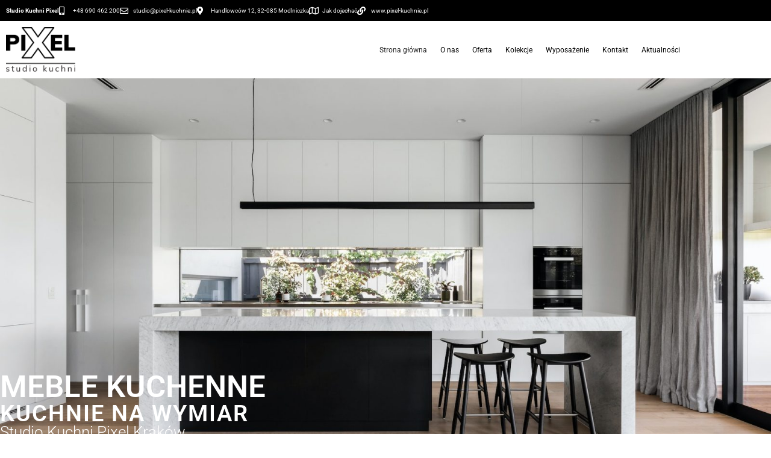

--- FILE ---
content_type: text/html; charset=UTF-8
request_url: https://kuchnie-pixel.pl/
body_size: 15981
content:
<!doctype html><html lang="pl-PL"><head><script data-no-optimize="1">var litespeed_docref=sessionStorage.getItem("litespeed_docref");litespeed_docref&&(Object.defineProperty(document,"referrer",{get:function(){return litespeed_docref}}),sessionStorage.removeItem("litespeed_docref"));</script> <meta charset="UTF-8"><meta name="viewport" content="width=device-width, initial-scale=1"><link rel="profile" href="https://gmpg.org/xfn/11"><title>Kuchnie Pixel - meble kuchenne na wymiar Kraków, kuchnie na zamówienie, meble do kuchni, projektowanie kuchni. Producent kuchni na wymiar, salon kuchni mebli kuchennych. Luksusowe, ekskluzywne, premium kuchnie w Krakowie.</title><meta name='robots' content='max-image-preview:large' /><link rel="alternate" type="application/rss+xml" title="Kuchnie Pixel Kraków &raquo; Kanał z wpisami" href="https://kuchnie-pixel.pl/feed/" /><link rel="alternate" type="application/rss+xml" title="Kuchnie Pixel Kraków &raquo; Kanał z komentarzami" href="https://kuchnie-pixel.pl/comments/feed/" /><link rel="alternate" title="oEmbed (JSON)" type="application/json+oembed" href="https://kuchnie-pixel.pl/wp-json/oembed/1.0/embed?url=https%3A%2F%2Fkuchnie-pixel.pl%2F" /><link rel="alternate" title="oEmbed (XML)" type="text/xml+oembed" href="https://kuchnie-pixel.pl/wp-json/oembed/1.0/embed?url=https%3A%2F%2Fkuchnie-pixel.pl%2F&#038;format=xml" /><link data-optimized="2" rel="stylesheet" href="https://kuchnie-pixel.pl/wp-content/litespeed/css/09def0f869d9f24ed89c7f2f81b4251e.css?ver=0235c" /> <script type="litespeed/javascript" data-src="https://kuchnie-pixel.pl/wp-includes/js/jquery/jquery.min.js?ver=3.7.1" id="jquery-core-js"></script> <link rel="https://api.w.org/" href="https://kuchnie-pixel.pl/wp-json/" /><link rel="alternate" title="JSON" type="application/json" href="https://kuchnie-pixel.pl/wp-json/wp/v2/pages/8" /><link rel="EditURI" type="application/rsd+xml" title="RSD" href="https://kuchnie-pixel.pl/xmlrpc.php?rsd" /><link rel="canonical" href="https://kuchnie-pixel.pl/" /><link rel='shortlink' href='https://kuchnie-pixel.pl/' /> <script type="litespeed/javascript">(function(w,d,s,l,i){w[l]=w[l]||[];w[l].push({'gtm.start':new Date().getTime(),event:'gtm.js'});var f=d.getElementsByTagName(s)[0],j=d.createElement(s),dl=l!='dataLayer'?'&l='+l:'';j.async=!0;j.src='https://www.googletagmanager.com/gtm.js?id='+i+dl;f.parentNode.insertBefore(j,f)})(window,document,'script','dataLayer','GTM-KTJDRH6')</script>  <script type="application/ld+json">{
  "@context": "https://schema.org",
  "@type": "LocalBusiness",
  "name": "Studio Kuchni Pixel - meble kuchenne na wymiar, kuchnie na zamówienie, meble do kuchni Kraków, projektowanie kuchni",
  "image": "https://streetviewpixels-pa.googleapis.com/v1/thumbnail?panoid=2pxOWWV50DRDDtXpCUFJuw&cb_client=search.gws-prod.gps&w=211&h=120&yaw=228.07326&pitch=0&thumbfov=100",
  "@id": "https://www.pixel-kuchnie.pl/",
  "url": "https://www.pixel-kuchnie.pl/",
  "telephone": "+48 690 462 200",
  "hasMap": "https://www.google.com/maps/place/?q=place_id:ChIJnYcuihNZFkcRakDGryoXD2w",
  "aggregateRating": {
    "@type": "AggregateRating",
    "ratingValue": "4.9",
    "ratingCount": "23",
    "bestRating": "5"
  },
  "address": {
    "@type": "PostalAddress",
    "streetAddress": "Handlowców 12, 32-085 Modlniczka, Polska"
  },
  "makesOffer": [
    {
      "@type": "Offer",
      "name": "Sklep meblowy"
    },
    {
      "@type": "Offer",
      "name": "Stolarz meblowy"
    },
    {
      "@type": "Offer",
      "name": "Producent mebli"
    },
    {
      "@type": "Offer",
      "name": "Projektant wnętrz"
    },
    {
      "@type": "Offer",
      "name": "Sklep z meblami kuchennymi"
    }
  ],
  "sameAs": [
    "https://www.pixel-kuchnie.pl/"
  ],
  "geo": {
    "@type": "GeoCoordinates",
    "latitude": 50.105509999999995,
    "longitude": 19.841549999999998
  }
}</script> <meta name="msvalidate.01" content="4E0F4AE39F785D41BFAE9107D7E04F74" /><link rel="icon" href="https://kuchnie-pixel.pl/wp-content/uploads/2022/10/Pixel-Kuchnie-Krakow-logo-150x150.png" sizes="32x32" /><link rel="icon" href="https://kuchnie-pixel.pl/wp-content/uploads/2022/10/Pixel-Kuchnie-Krakow-logo.png" sizes="192x192" /><link rel="apple-touch-icon" href="https://kuchnie-pixel.pl/wp-content/uploads/2022/10/Pixel-Kuchnie-Krakow-logo.png" /><meta name="msapplication-TileImage" content="https://kuchnie-pixel.pl/wp-content/uploads/2022/10/Pixel-Kuchnie-Krakow-logo.png" /></head><body class="home wp-singular page-template page-template-elementor_header_footer page page-id-8 wp-custom-logo wp-embed-responsive wp-theme-hello-elementor wp-child-theme-kuchnie-pixel hello-elementor-default elementor-default elementor-template-full-width elementor-kit-11 elementor-page elementor-page-8"><a class="skip-link screen-reader-text" href="#content">Przejdź do treści</a><header data-elementor-type="header" data-elementor-id="33" class="elementor elementor-33 elementor-location-header" data-elementor-post-type="elementor_library"><section class="elementor-section elementor-top-section elementor-element elementor-element-b4cea4b elementor-section-boxed elementor-section-height-default elementor-section-height-default" data-id="b4cea4b" data-element_type="section" data-settings="{&quot;background_background&quot;:&quot;classic&quot;}"><div class="elementor-container elementor-column-gap-default"><div class="elementor-column elementor-col-100 elementor-top-column elementor-element elementor-element-c00eedc" data-id="c00eedc" data-element_type="column"><div class="elementor-widget-wrap elementor-element-populated"><div class="elementor-element elementor-element-2e26eba elementor-icon-list--layout-inline elementor-tablet-align-center elementor-mobile-align-center elementor-align-start elementor-list-item-link-full_width elementor-widget elementor-widget-icon-list" data-id="2e26eba" data-element_type="widget" data-widget_type="icon-list.default"><div class="elementor-widget-container"><ul class="elementor-icon-list-items elementor-inline-items"><li class="elementor-icon-list-item elementor-inline-item">
<a href="tel:+48690462200"><span class="elementor-icon-list-text"><strong>Studio Kuchni Pixel</strong></span>
</a></li><li class="elementor-icon-list-item elementor-inline-item">
<a href="tel:+48690462200"><span class="elementor-icon-list-text"></span>
</a></li><li class="elementor-icon-list-item elementor-inline-item">
<a href="tel:+48690462200"><span class="elementor-icon-list-icon">
<i aria-hidden="true" class="fas fa-mobile-alt"></i>						</span>
<span class="elementor-icon-list-text">+48 690 462 200</span>
</a></li><li class="elementor-icon-list-item elementor-inline-item">
<a href="mailto:studio@pixel-kuchnie.pl"><span class="elementor-icon-list-icon">
<i aria-hidden="true" class="far fa-envelope"></i>						</span>
<span class="elementor-icon-list-text">studio@pixel-kuchnie.pl</span>
</a></li><li class="elementor-icon-list-item elementor-inline-item">
<span class="elementor-icon-list-icon">
<i aria-hidden="true" class="fas fa-map-marker-alt"></i>						</span>
<span class="elementor-icon-list-text">Handlowców 12, 32-085 Modlniczka</span></li><li class="elementor-icon-list-item elementor-inline-item">
<a href="https://www.google.com/maps/dir//Studio+Kuchni+Pixel+-+meble+kuchenne+na+wymiar,+kuchnie+na+zam%C3%B3wienie,+meble+do+kuchni+Krak%C3%B3w,+projektowanie+kuchni,+Handlowc%C3%B3w+12,+32-085+Modlniczka/@50.10551,19.84155,17z/data=!4m9!4m8!1m0!1m5!1m1!1s0x471659138a2e879d:0x6c0f172aafc6406a!2m2!1d19.84155!2d50.10551!3e0?entry=ttu&#038;g_ep=EgoyMDI1MDMyNC4wIKXMDSoJLDEwMjExNjM5SAFQAw%3D%3D" target="_blank" rel="nofollow"><span class="elementor-icon-list-icon">
<i aria-hidden="true" class="far fa-map"></i>						</span>
<span class="elementor-icon-list-text">Jak dojechać</span>
</a></li><li class="elementor-icon-list-item elementor-inline-item">
<span class="elementor-icon-list-icon">
<i aria-hidden="true" class="fas fa-link"></i>						</span>
<span class="elementor-icon-list-text">www.pixel-kuchnie.pl</span></li></ul></div></div></div></div></div></section><header class="elementor-section elementor-top-section elementor-element elementor-element-64f0abe elementor-section-full_width elementor-section-height-default elementor-section-height-default" data-id="64f0abe" data-element_type="section"><div class="elementor-container elementor-column-gap-no"><div class="elementor-column elementor-col-100 elementor-top-column elementor-element elementor-element-6fa9539" data-id="6fa9539" data-element_type="column"><div class="elementor-widget-wrap elementor-element-populated"><section class="elementor-section elementor-inner-section elementor-element elementor-element-c3d6dcb elementor-section-content-middle elementor-section-boxed elementor-section-height-default elementor-section-height-default" data-id="c3d6dcb" data-element_type="section"><div class="elementor-container elementor-column-gap-default"><div class="elementor-column elementor-col-50 elementor-inner-column elementor-element elementor-element-b54c60f" data-id="b54c60f" data-element_type="column"><div class="elementor-widget-wrap elementor-element-populated"><div class="elementor-element elementor-element-05e4b19 elementor-widget elementor-widget-theme-site-logo elementor-widget-image" data-id="05e4b19" data-element_type="widget" data-widget_type="theme-site-logo.default"><div class="elementor-widget-container">
<a href="https://kuchnie-pixel.pl">
<img data-lazyloaded="1" src="[data-uri]" fetchpriority="high" width="500" height="325" data-src="https://kuchnie-pixel.pl/wp-content/uploads/2022/10/Pixel-Kuchnie-Krakow-logo.png" class="attachment-full size-full wp-image-291" alt="Kuchnie Pixel - logo" data-srcset="https://kuchnie-pixel.pl/wp-content/uploads/2022/10/Pixel-Kuchnie-Krakow-logo.png 500w, https://kuchnie-pixel.pl/wp-content/uploads/2022/10/Pixel-Kuchnie-Krakow-logo-300x195.png 300w, https://kuchnie-pixel.pl/wp-content/uploads/2022/10/Pixel-Kuchnie-Krakow-logo-92x60.png 92w" data-sizes="(max-width: 500px) 100vw, 500px" />				</a></div></div></div></div><nav class="elementor-column elementor-col-50 elementor-inner-column elementor-element elementor-element-5c1760a" data-id="5c1760a" data-element_type="column"><div class="elementor-widget-wrap elementor-element-populated"><div class="elementor-element elementor-element-d507a0b elementor-nav-menu__align-end elementor-nav-menu--stretch elementor-nav-menu__text-align-center elementor-nav-menu--dropdown-tablet elementor-nav-menu--toggle elementor-nav-menu--burger elementor-widget elementor-widget-nav-menu" data-id="d507a0b" data-element_type="widget" data-settings="{&quot;full_width&quot;:&quot;stretch&quot;,&quot;layout&quot;:&quot;horizontal&quot;,&quot;submenu_icon&quot;:{&quot;value&quot;:&quot;&lt;i class=\&quot;fas fa-caret-down\&quot; aria-hidden=\&quot;true\&quot;&gt;&lt;\/i&gt;&quot;,&quot;library&quot;:&quot;fa-solid&quot;},&quot;toggle&quot;:&quot;burger&quot;}" data-widget_type="nav-menu.default"><div class="elementor-widget-container"><nav aria-label="Menu" class="elementor-nav-menu--main elementor-nav-menu__container elementor-nav-menu--layout-horizontal e--pointer-none"><ul id="menu-1-d507a0b" class="elementor-nav-menu"><li class="menu-item menu-item-type-post_type menu-item-object-page menu-item-home current-menu-item page_item page-item-8 current_page_item menu-item-36"><a href="https://kuchnie-pixel.pl/" aria-current="page" class="elementor-item elementor-item-active">Strona główna</a></li><li class="menu-item menu-item-type-post_type menu-item-object-page menu-item-40"><a href="https://kuchnie-pixel.pl/o-nas/" class="elementor-item">O nas</a></li><li class="menu-item menu-item-type-post_type menu-item-object-page menu-item-has-children menu-item-345"><a href="https://kuchnie-pixel.pl/oferta/" class="elementor-item">Oferta</a><ul class="sub-menu elementor-nav-menu--dropdown"><li class="menu-item menu-item-type-taxonomy menu-item-object-category menu-item-475"><a href="https://kuchnie-pixel.pl/k/kuchnie/" class="elementor-sub-item">Kuchnie</a></li></ul></li><li class="menu-item menu-item-type-post_type menu-item-object-page menu-item-38"><a href="https://kuchnie-pixel.pl/kolekcje/" class="elementor-item">Kolekcje</a></li><li class="menu-item menu-item-type-post_type menu-item-object-page menu-item-41"><a href="https://kuchnie-pixel.pl/wyposazenie/" class="elementor-item">Wyposażenie</a></li><li class="menu-item menu-item-type-post_type menu-item-object-page menu-item-39"><a href="https://kuchnie-pixel.pl/kontakt/" class="elementor-item">Kontakt</a></li><li class="menu-item menu-item-type-taxonomy menu-item-object-category menu-item-476"><a href="https://kuchnie-pixel.pl/k/aktualnosci/" class="elementor-item">Aktualności</a></li></ul></nav><div class="elementor-menu-toggle" role="button" tabindex="0" aria-label="Menu Toggle" aria-expanded="false">
<i aria-hidden="true" role="presentation" class="elementor-menu-toggle__icon--open eicon-menu-bar"></i><i aria-hidden="true" role="presentation" class="elementor-menu-toggle__icon--close eicon-close"></i></div><nav class="elementor-nav-menu--dropdown elementor-nav-menu__container" aria-hidden="true"><ul id="menu-2-d507a0b" class="elementor-nav-menu"><li class="menu-item menu-item-type-post_type menu-item-object-page menu-item-home current-menu-item page_item page-item-8 current_page_item menu-item-36"><a href="https://kuchnie-pixel.pl/" aria-current="page" class="elementor-item elementor-item-active" tabindex="-1">Strona główna</a></li><li class="menu-item menu-item-type-post_type menu-item-object-page menu-item-40"><a href="https://kuchnie-pixel.pl/o-nas/" class="elementor-item" tabindex="-1">O nas</a></li><li class="menu-item menu-item-type-post_type menu-item-object-page menu-item-has-children menu-item-345"><a href="https://kuchnie-pixel.pl/oferta/" class="elementor-item" tabindex="-1">Oferta</a><ul class="sub-menu elementor-nav-menu--dropdown"><li class="menu-item menu-item-type-taxonomy menu-item-object-category menu-item-475"><a href="https://kuchnie-pixel.pl/k/kuchnie/" class="elementor-sub-item" tabindex="-1">Kuchnie</a></li></ul></li><li class="menu-item menu-item-type-post_type menu-item-object-page menu-item-38"><a href="https://kuchnie-pixel.pl/kolekcje/" class="elementor-item" tabindex="-1">Kolekcje</a></li><li class="menu-item menu-item-type-post_type menu-item-object-page menu-item-41"><a href="https://kuchnie-pixel.pl/wyposazenie/" class="elementor-item" tabindex="-1">Wyposażenie</a></li><li class="menu-item menu-item-type-post_type menu-item-object-page menu-item-39"><a href="https://kuchnie-pixel.pl/kontakt/" class="elementor-item" tabindex="-1">Kontakt</a></li><li class="menu-item menu-item-type-taxonomy menu-item-object-category menu-item-476"><a href="https://kuchnie-pixel.pl/k/aktualnosci/" class="elementor-item" tabindex="-1">Aktualności</a></li></ul></nav></div></div></div></nav></div></section></div></div></div></header></header><div data-elementor-type="wp-page" data-elementor-id="8" class="elementor elementor-8" data-elementor-post-type="page"><section class="elementor-section elementor-top-section elementor-element elementor-element-d77a45b elementor-section-height-min-height elementor-section-items-bottom elementor-section-content-middle elementor-section-boxed elementor-section-height-default" data-id="d77a45b" data-element_type="section" id="displaynone" data-settings="{&quot;background_background&quot;:&quot;classic&quot;}"><div class="elementor-container elementor-column-gap-no"><div class="elementor-column elementor-col-100 elementor-top-column elementor-element elementor-element-0f141db" data-id="0f141db" data-element_type="column"><div class="elementor-widget-wrap elementor-element-populated"><div class="elementor-element elementor-element-0cf8f75 elementor-widget elementor-widget-heading" data-id="0cf8f75" data-element_type="widget" data-widget_type="heading.default"><div class="elementor-widget-container"><h2 class="elementor-heading-title elementor-size-default">Więcej niż zwykła kuchnia</h2></div></div><div class="elementor-element elementor-element-8068f62 elementor-widget elementor-widget-heading" data-id="8068f62" data-element_type="widget" data-widget_type="heading.default"><div class="elementor-widget-container"><h3 class="elementor-heading-title elementor-size-default"><strong>Kuchnie</strong> na wymiar klasy <strong>premium</strong></h3></div></div></div></div></div></section><section class="elementor-section elementor-top-section elementor-element elementor-element-badcd2a elementor-section-height-min-height elementor-section-items-bottom elementor-section-content-middle elementor-section-boxed elementor-section-height-default" data-id="badcd2a" data-element_type="section" data-settings="{&quot;background_background&quot;:&quot;classic&quot;}"><div class="elementor-background-overlay"></div><div class="elementor-container elementor-column-gap-no"><div class="elementor-column elementor-col-100 elementor-top-column elementor-element elementor-element-e53de6a" data-id="e53de6a" data-element_type="column"><div class="elementor-widget-wrap elementor-element-populated"><div class="elementor-element elementor-element-7f2d8f0 elementor-widget elementor-widget-heading" data-id="7f2d8f0" data-element_type="widget" data-widget_type="heading.default"><div class="elementor-widget-container"><h1 class="elementor-heading-title elementor-size-default">Meble kuchenne</h1></div></div><div class="elementor-element elementor-element-afccf45 elementor-widget elementor-widget-heading" data-id="afccf45" data-element_type="widget" data-widget_type="heading.default"><div class="elementor-widget-container"><h2 class="elementor-heading-title elementor-size-default">Kuchnie na wymiar</h2></div></div><div class="elementor-element elementor-element-91e38c9 elementor-widget elementor-widget-heading" data-id="91e38c9" data-element_type="widget" data-widget_type="heading.default"><div class="elementor-widget-container"><div class="elementor-heading-title elementor-size-default">Studio Kuchni Pixel Kraków</div></div></div></div></div></div></section><section class="elementor-section elementor-top-section elementor-element elementor-element-870726a elementor-section-height-min-height elementor-section-items-top elementor-section-content-middle elementor-hidden-desktop elementor-hidden-tablet elementor-hidden-mobile elementor-section-boxed elementor-section-height-default" data-id="870726a" data-element_type="section" data-settings="{&quot;background_background&quot;:&quot;classic&quot;}"><div class="elementor-container elementor-column-gap-no"><div class="elementor-column elementor-col-100 elementor-top-column elementor-element elementor-element-0538c47" data-id="0538c47" data-element_type="column"><div class="elementor-widget-wrap"></div></div></div></section><section class="elementor-section elementor-top-section elementor-element elementor-element-ea8edce elementor-section-boxed elementor-section-height-default elementor-section-height-default" data-id="ea8edce" data-element_type="section"><div class="elementor-container elementor-column-gap-default"><div class="elementor-column elementor-col-100 elementor-top-column elementor-element elementor-element-2e1b9c0" data-id="2e1b9c0" data-element_type="column"><div class="elementor-widget-wrap elementor-element-populated"><div class="elementor-element elementor-element-d4586a7 elementor-widget elementor-widget-heading" data-id="d4586a7" data-element_type="widget" data-widget_type="heading.default"><div class="elementor-widget-container"><div class="elementor-heading-title elementor-size-default">Oferujemy to co najlepsze!</div></div></div><div class="elementor-element elementor-element-d96af83 elementor-widget elementor-widget-heading" data-id="d96af83" data-element_type="widget" data-widget_type="heading.default"><div class="elementor-widget-container"><div class="elementor-heading-title elementor-size-default">Kuchnie na każdy wymiar i zamówienie.</div></div></div><section class="elementor-section elementor-inner-section elementor-element elementor-element-9ec91e6 elementor-section-boxed elementor-section-height-default elementor-section-height-default" data-id="9ec91e6" data-element_type="section"><div class="elementor-container elementor-column-gap-default"><div class="elementor-column elementor-col-16 elementor-inner-column elementor-element elementor-element-0d40c85" data-id="0d40c85" data-element_type="column"><div class="elementor-widget-wrap"></div></div><div class="elementor-column elementor-col-66 elementor-inner-column elementor-element elementor-element-5690c80" data-id="5690c80" data-element_type="column"><div class="elementor-widget-wrap elementor-element-populated"><div class="elementor-element elementor-element-0bde5d0 elementor-widget elementor-widget-text-editor" data-id="0bde5d0" data-element_type="widget" data-widget_type="text-editor.default"><div class="elementor-widget-container"><p>Studio Kuchni Pixel zajmuje się projektowaniem kuchni ma wymiar i zamówienie. W codziennej pracy dążymy do doskonałości. Jesteśmy wstanie podjąć się każdego zlecenia. Stawiamy na funkcjonalność i innowacyjność w naszych kuchniach. To wszystko w połączeniu z unikalnym designem daje kuchnie o jakiej marzysz. Skorzystaj z naszej oferty &#8211; wybierz meble kuchenne premium!</p></div></div><div class="elementor-element elementor-element-3f4184d elementor-align-center elementor-widget elementor-widget-button" data-id="3f4184d" data-element_type="widget" data-widget_type="button.default"><div class="elementor-widget-container"><div class="elementor-button-wrapper">
<a class="elementor-button elementor-button-link elementor-size-sm" href="https://www.pixel-kuchnie.pl/">
<span class="elementor-button-content-wrapper">
<span class="elementor-button-text">www.pixel-kuchnie.pl</span>
</span>
</a></div></div></div></div></div><div class="elementor-column elementor-col-16 elementor-inner-column elementor-element elementor-element-ec0e31e" data-id="ec0e31e" data-element_type="column"><div class="elementor-widget-wrap"></div></div></div></section></div></div></div></section><section class="elementor-section elementor-top-section elementor-element elementor-element-38f9e19 elementor-section-height-min-height elementor-section-boxed elementor-section-height-default elementor-section-items-middle" data-id="38f9e19" data-element_type="section" data-settings="{&quot;background_background&quot;:&quot;classic&quot;}"><div class="elementor-background-overlay"></div><div class="elementor-container elementor-column-gap-default"><div class="elementor-column elementor-col-50 elementor-top-column elementor-element elementor-element-0e23272" data-id="0e23272" data-element_type="column"><div class="elementor-widget-wrap elementor-element-populated"><div class="elementor-element elementor-element-0041028 elementor-widget elementor-widget-heading" data-id="0041028" data-element_type="widget" data-widget_type="heading.default"><div class="elementor-widget-container"><div class="elementor-heading-title elementor-size-default">Kuchnia jest wyborem na lata</div></div></div><div class="elementor-element elementor-element-42b53f9 elementor-widget elementor-widget-heading" data-id="42b53f9" data-element_type="widget" data-widget_type="heading.default"><div class="elementor-widget-container"><div class="elementor-heading-title elementor-size-default">Meble kuchenne na zamówienie.</div></div></div><div class="elementor-element elementor-element-2700353 elementor-widget elementor-widget-spacer" data-id="2700353" data-element_type="widget" data-widget_type="spacer.default"><div class="elementor-widget-container"><div class="elementor-spacer"><div class="elementor-spacer-inner"></div></div></div></div><div class="elementor-element elementor-element-c243355 elementor-widget elementor-widget-text-editor" data-id="c243355" data-element_type="widget" data-widget_type="text-editor.default"><div class="elementor-widget-container"><p dir="auto" data-pm-slice="1 1 []">Wybór odpowiedniego wykonawcy może mieć ogromne znaczenie przy projektowaniu kuchni. W Pixel Kuchnie nasi doświadczeni projektanci i profesjonalni wykonawcy pomogą Ci zrealizować wymarzoną kuchnię.</p></div></div><div class="elementor-element elementor-element-3f19402 elementor-mobile-align-center elementor-widget elementor-widget-button" data-id="3f19402" data-element_type="widget" data-widget_type="button.default"><div class="elementor-widget-container"><div class="elementor-button-wrapper">
<a class="elementor-button elementor-button-link elementor-size-sm" href="https://kuchnie-pixel.pl/o-nas/">
<span class="elementor-button-content-wrapper">
<span class="elementor-button-text">Dowiedz się więcej o nas</span>
</span>
</a></div></div></div></div></div><div class="elementor-column elementor-col-50 elementor-top-column elementor-element elementor-element-56ed04d" data-id="56ed04d" data-element_type="column"><div class="elementor-widget-wrap"></div></div></div></section><section class="elementor-section elementor-top-section elementor-element elementor-element-d48499a elementor-section-height-min-height elementor-section-boxed elementor-section-height-default elementor-section-items-middle" data-id="d48499a" data-element_type="section"><div class="elementor-container elementor-column-gap-default"><div class="elementor-column elementor-col-50 elementor-top-column elementor-element elementor-element-57f9658" data-id="57f9658" data-element_type="column"><div class="elementor-widget-wrap elementor-element-populated"><div class="elementor-element elementor-element-d16fe31 elementor-widget elementor-widget-image" data-id="d16fe31" data-element_type="widget" data-widget_type="image.default"><div class="elementor-widget-container">
<img data-lazyloaded="1" src="[data-uri]" decoding="async" width="800" height="534" data-src="https://kuchnie-pixel.pl/wp-content/uploads/2025/11/Kuchnie-na-wymiar-Krakow-1024x683.jpg" class="attachment-large size-large wp-image-1002" alt="" data-srcset="https://kuchnie-pixel.pl/wp-content/uploads/2025/11/Kuchnie-na-wymiar-Krakow-1024x683.jpg 1024w, https://kuchnie-pixel.pl/wp-content/uploads/2025/11/Kuchnie-na-wymiar-Krakow-300x200.jpg 300w, https://kuchnie-pixel.pl/wp-content/uploads/2025/11/Kuchnie-na-wymiar-Krakow-768x512.jpg 768w, https://kuchnie-pixel.pl/wp-content/uploads/2025/11/Kuchnie-na-wymiar-Krakow-1536x1024.jpg 1536w, https://kuchnie-pixel.pl/wp-content/uploads/2025/11/Kuchnie-na-wymiar-Krakow-2048x1365.jpg 2048w" data-sizes="(max-width: 800px) 100vw, 800px" /></div></div></div></div><div class="elementor-column elementor-col-50 elementor-top-column elementor-element elementor-element-d644c3b" data-id="d644c3b" data-element_type="column"><div class="elementor-widget-wrap elementor-element-populated"><div class="elementor-element elementor-element-1695625 elementor-widget elementor-widget-heading" data-id="1695625" data-element_type="widget" data-widget_type="heading.default"><div class="elementor-widget-container"><h2 class="elementor-heading-title elementor-size-default">Kuchnie na wymiar Kraków</h2></div></div><div class="elementor-element elementor-element-bee3864 elementor-widget elementor-widget-text-editor" data-id="bee3864" data-element_type="widget" data-widget_type="text-editor.default"><div class="elementor-widget-container"><p>Szukasz <strong>kuchni</strong>, która naprawdę pasuje do Twojego mieszkania w<strong> Krakowie</strong>? <strong>Projektujemy i wykonujemy kuchnie na wymiar pod każdy metraż</strong> – od kompaktowych aneksów po rodzinne przestrzenie. Dobieramy <strong>układ, fronty i wyposażenie</strong> tak, by gotowanie było szybkie, a sprzątanie proste. Oferujemy dokładne pomiary, <strong>wizualizacje 3D</strong>, montaż. Postaw na trwałe materiały, ciche domykanie i funkcjonalne strefy pracy. Umów konsultację i poznaj wycenę swojej <strong>kuchni na wymiar w Krakowie</strong></p></div></div></div></div></div></section><section class="elementor-section elementor-top-section elementor-element elementor-element-79e3f03 elementor-section-height-min-height elementor-section-boxed elementor-section-height-default elementor-section-items-middle" data-id="79e3f03" data-element_type="section"><div class="elementor-container elementor-column-gap-default"><div class="elementor-column elementor-col-50 elementor-top-column elementor-element elementor-element-2a92bb1" data-id="2a92bb1" data-element_type="column"><div class="elementor-widget-wrap elementor-element-populated"><div class="elementor-element elementor-element-cd9fc3f elementor-widget elementor-widget-heading" data-id="cd9fc3f" data-element_type="widget" data-widget_type="heading.default"><div class="elementor-widget-container"><h2 class="elementor-heading-title elementor-size-default">Meble kuchenne na w Kraków</h2></div></div><div class="elementor-element elementor-element-2b27bb5 elementor-widget elementor-widget-text-editor" data-id="2b27bb5" data-element_type="widget" data-widget_type="text-editor.default"><div class="elementor-widget-container"><p>Tworzymy <strong>meble kuchenne na wymiar</strong>, które łączą estetykę i ergonomię. Precyzyjnie planujemy <strong>układ szafek, zabudowę AGD, oświetlenie oraz organizery</strong>, by każdy centymetr pracował dla Ciebie. Wspieramy od projektu po montaż, zapewniając <strong>wizualizacje 3D</strong>, doradztwo materiałowe i gwarancję. Realizujemy zamówienia w <strong>całym Krakowie</strong> i okolicach. Postaw na rozwiązania skrojone do Twojego stylu – <strong>minimalistyczne, klasyczne lub loftowe</strong>. Zarezerwuj termin spotkania i zobacz, jak hasło <strong>Meble kuchenne na wymiar Kraków</strong> przekłada się na funkcjonalną, piękną przestrzeń.</p></div></div></div></div><div class="elementor-column elementor-col-50 elementor-top-column elementor-element elementor-element-d2fce70" data-id="d2fce70" data-element_type="column"><div class="elementor-widget-wrap elementor-element-populated"><div class="elementor-element elementor-element-7c9c42d elementor-widget elementor-widget-image" data-id="7c9c42d" data-element_type="widget" data-widget_type="image.default"><div class="elementor-widget-container">
<img data-lazyloaded="1" src="[data-uri]" decoding="async" width="800" height="532" data-src="https://kuchnie-pixel.pl/wp-content/uploads/2025/11/Meble-kuchenne-na-wymiar-Krakow-1024x681.jpg" class="attachment-large size-large wp-image-1003" alt="" data-srcset="https://kuchnie-pixel.pl/wp-content/uploads/2025/11/Meble-kuchenne-na-wymiar-Krakow-1024x681.jpg 1024w, https://kuchnie-pixel.pl/wp-content/uploads/2025/11/Meble-kuchenne-na-wymiar-Krakow-300x200.jpg 300w, https://kuchnie-pixel.pl/wp-content/uploads/2025/11/Meble-kuchenne-na-wymiar-Krakow-768x511.jpg 768w, https://kuchnie-pixel.pl/wp-content/uploads/2025/11/Meble-kuchenne-na-wymiar-Krakow-1536x1022.jpg 1536w, https://kuchnie-pixel.pl/wp-content/uploads/2025/11/Meble-kuchenne-na-wymiar-Krakow-2048x1363.jpg 2048w" data-sizes="(max-width: 800px) 100vw, 800px" /></div></div></div></div></div></section><section class="elementor-section elementor-top-section elementor-element elementor-element-d42fe54 elementor-section-height-min-height elementor-section-boxed elementor-section-height-default elementor-section-items-middle" data-id="d42fe54" data-element_type="section"><div class="elementor-container elementor-column-gap-default"><div class="elementor-column elementor-col-50 elementor-top-column elementor-element elementor-element-1308fbf" data-id="1308fbf" data-element_type="column"><div class="elementor-widget-wrap elementor-element-populated"><div class="elementor-element elementor-element-7fffbb7 elementor-widget elementor-widget-image" data-id="7fffbb7" data-element_type="widget" data-widget_type="image.default"><div class="elementor-widget-container">
<img data-lazyloaded="1" src="[data-uri]" loading="lazy" decoding="async" width="800" height="534" data-src="https://kuchnie-pixel.pl/wp-content/uploads/2025/11/Producent-mebli-kuchennych-na-wymiar-1024x683.jpg" class="attachment-large size-large wp-image-1004" alt="" data-srcset="https://kuchnie-pixel.pl/wp-content/uploads/2025/11/Producent-mebli-kuchennych-na-wymiar-1024x683.jpg 1024w, https://kuchnie-pixel.pl/wp-content/uploads/2025/11/Producent-mebli-kuchennych-na-wymiar-300x200.jpg 300w, https://kuchnie-pixel.pl/wp-content/uploads/2025/11/Producent-mebli-kuchennych-na-wymiar-768x513.jpg 768w, https://kuchnie-pixel.pl/wp-content/uploads/2025/11/Producent-mebli-kuchennych-na-wymiar-1536x1025.jpg 1536w, https://kuchnie-pixel.pl/wp-content/uploads/2025/11/Producent-mebli-kuchennych-na-wymiar-2048x1367.jpg 2048w" data-sizes="(max-width: 800px) 100vw, 800px" /></div></div></div></div><div class="elementor-column elementor-col-50 elementor-top-column elementor-element elementor-element-bd27acf" data-id="bd27acf" data-element_type="column"><div class="elementor-widget-wrap elementor-element-populated"><div class="elementor-element elementor-element-b27058f elementor-widget elementor-widget-heading" data-id="b27058f" data-element_type="widget" data-widget_type="heading.default"><div class="elementor-widget-container"><h2 class="elementor-heading-title elementor-size-default">Producent mebli kuchennych Kraków</h2></div></div><div class="elementor-element elementor-element-d8a73d1 elementor-widget elementor-widget-text-editor" data-id="d8a73d1" data-element_type="widget" data-widget_type="text-editor.default"><div class="elementor-widget-container"><p>Jesteśmy lokalnym <strong>producentem mebli kuchennych z Krakowa</strong> – od pierwszego szkicu po montaż u Klienta. Wykorzystujemy <strong>trwałe płyty, naturalne forniry i akcesoria premium</strong>, aby <strong>Twoja kuchnia</strong> działała bezawaryjnie latami. Projektujemy pod konkretne potrzeby: <strong>wyspy, wysokie zabudowy, cargo, ciche prowadnice i systemy narożne.</strong> Zapewniamy pomiary, <strong>projekt 3D</strong>, <strong>terminową produkcję</strong> i <strong>profesjonalny montaż</strong>. Obsługujemy całe miasto i region. Wybierz sprawdzonego partnera – <strong>Producent mebli kuchennych Kraków</strong> – i zamień projekt w praktyczną, dopracowaną realizację.</p></div></div></div></div></div></section><section class="elementor-section elementor-top-section elementor-element elementor-element-56954da elementor-section-height-min-height elementor-section-boxed elementor-section-height-default elementor-section-items-middle" data-id="56954da" data-element_type="section" data-settings="{&quot;background_background&quot;:&quot;classic&quot;}"><div class="elementor-background-overlay"></div><div class="elementor-container elementor-column-gap-default"><div class="elementor-column elementor-col-50 elementor-top-column elementor-element elementor-element-c9b0ad3" data-id="c9b0ad3" data-element_type="column"><div class="elementor-widget-wrap"></div></div><div class="elementor-column elementor-col-50 elementor-top-column elementor-element elementor-element-de0ec2b" data-id="de0ec2b" data-element_type="column"><div class="elementor-widget-wrap elementor-element-populated"><div class="elementor-element elementor-element-72d0ccd elementor-widget elementor-widget-heading" data-id="72d0ccd" data-element_type="widget" data-widget_type="heading.default"><div class="elementor-widget-container"><h2 class="elementor-heading-title elementor-size-default">Design dostosowany do Ciebie</h2></div></div><div class="elementor-element elementor-element-ac3db66 elementor-widget elementor-widget-heading" data-id="ac3db66" data-element_type="widget" data-widget_type="heading.default"><div class="elementor-widget-container"><div class="elementor-heading-title elementor-size-default">Producent kuchni na zamówienie.</div></div></div><div class="elementor-element elementor-element-31b8c14 elementor-widget elementor-widget-text-editor" data-id="31b8c14" data-element_type="widget" data-widget_type="text-editor.default"><div class="elementor-widget-container"><p dir="auto" data-pm-slice="1 1 []">Specjalizujemy się w tworzeniu kuchni, które ucieleśniają wysokiej klasy smak i inteligentną ergonomię. Zapoznaj się z niektórymi z naszych zrealizowanych projektów, aby przekonać się, na ile nasza oferta odpowiada Twoim potrzebom.</p></div></div><div class="elementor-element elementor-element-57442e2 elementor-align-right elementor-mobile-align-center elementor-widget elementor-widget-button" data-id="57442e2" data-element_type="widget" data-widget_type="button.default"><div class="elementor-widget-container"><div class="elementor-button-wrapper">
<a class="elementor-button elementor-button-link elementor-size-sm" href="https://kuchnie-pixel.pl/kolekcje/">
<span class="elementor-button-content-wrapper">
<span class="elementor-button-text">Poznaj kolekcje</span>
</span>
</a></div></div></div></div></div></div></section><section class="elementor-section elementor-top-section elementor-element elementor-element-35782ea elementor-section-boxed elementor-section-height-default elementor-section-height-default" data-id="35782ea" data-element_type="section"><div class="elementor-container elementor-column-gap-default"><div class="elementor-column elementor-col-100 elementor-top-column elementor-element elementor-element-f6f96eb" data-id="f6f96eb" data-element_type="column"><div class="elementor-widget-wrap elementor-element-populated"><div class="elementor-element elementor-element-5999de9 elementor-widget elementor-widget-heading" data-id="5999de9" data-element_type="widget" data-widget_type="heading.default"><div class="elementor-widget-container"><h2 class="elementor-heading-title elementor-size-default">Nasze aktualności</h2></div></div><div class="elementor-element elementor-element-cdf2076 elementor-widget elementor-widget-heading" data-id="cdf2076" data-element_type="widget" data-widget_type="heading.default"><div class="elementor-widget-container"><div class="elementor-heading-title elementor-size-default">Meble do kuchni - zapoznaj się z poradami</div></div></div><div class="elementor-element elementor-element-c3c8803 elementor-widget elementor-widget-spacer" data-id="c3c8803" data-element_type="widget" data-widget_type="spacer.default"><div class="elementor-widget-container"><div class="elementor-spacer"><div class="elementor-spacer-inner"></div></div></div></div><div class="elementor-element elementor-element-e5e34e6 elementor-grid-3 elementor-grid-tablet-2 elementor-grid-mobile-1 elementor-posts--thumbnail-top elementor-widget elementor-widget-posts" data-id="e5e34e6" data-element_type="widget" data-settings="{&quot;classic_columns&quot;:&quot;3&quot;,&quot;classic_columns_tablet&quot;:&quot;2&quot;,&quot;classic_columns_mobile&quot;:&quot;1&quot;,&quot;classic_row_gap&quot;:{&quot;unit&quot;:&quot;px&quot;,&quot;size&quot;:35,&quot;sizes&quot;:[]},&quot;classic_row_gap_tablet&quot;:{&quot;unit&quot;:&quot;px&quot;,&quot;size&quot;:&quot;&quot;,&quot;sizes&quot;:[]},&quot;classic_row_gap_mobile&quot;:{&quot;unit&quot;:&quot;px&quot;,&quot;size&quot;:&quot;&quot;,&quot;sizes&quot;:[]}}" data-widget_type="posts.classic"><div class="elementor-widget-container"><div class="elementor-posts-container elementor-posts elementor-posts--skin-classic elementor-grid" role="list"><article class="elementor-post elementor-grid-item post-1027 post type-post status-publish format-standard has-post-thumbnail hentry category-aktualnosci" role="listitem">
<a class="elementor-post__thumbnail__link" href="https://kuchnie-pixel.pl/biale-kuchnie-ponadczasowa-klasyka-czy-ryzykowny-wybor/" tabindex="-1" ><div class="elementor-post__thumbnail"><img data-lazyloaded="1" src="[data-uri]" loading="lazy" decoding="async" width="768" height="512" data-src="https://kuchnie-pixel.pl/wp-content/uploads/2025/11/Kuchnie-na-wymiar-Krakow-768x512.jpg" class="attachment-medium_large size-medium_large wp-image-1002" alt="" data-srcset="https://kuchnie-pixel.pl/wp-content/uploads/2025/11/Kuchnie-na-wymiar-Krakow-768x512.jpg 768w, https://kuchnie-pixel.pl/wp-content/uploads/2025/11/Kuchnie-na-wymiar-Krakow-300x200.jpg 300w, https://kuchnie-pixel.pl/wp-content/uploads/2025/11/Kuchnie-na-wymiar-Krakow-1024x683.jpg 1024w, https://kuchnie-pixel.pl/wp-content/uploads/2025/11/Kuchnie-na-wymiar-Krakow-1536x1024.jpg 1536w, https://kuchnie-pixel.pl/wp-content/uploads/2025/11/Kuchnie-na-wymiar-Krakow-2048x1365.jpg 2048w" data-sizes="(max-width: 768px) 100vw, 768px" /></div>
</a><div class="elementor-post__text"><h3 class="elementor-post__title">
<a href="https://kuchnie-pixel.pl/biale-kuchnie-ponadczasowa-klasyka-czy-ryzykowny-wybor/" >
Białe kuchnie ponadczasowa klasyka czy ryzykowny wybór			</a></h3><div class="elementor-post__meta-data">
<span class="elementor-post-date">
15 stycznia 2026		</span></div></div></article><article class="elementor-post elementor-grid-item post-1029 post type-post status-publish format-standard has-post-thumbnail hentry category-aktualnosci" role="listitem">
<a class="elementor-post__thumbnail__link" href="https://kuchnie-pixel.pl/kuchnia-z-wyspa-w-malym-mieszkaniu-czy-to-mozliwe-i-na-co-uwazac/" tabindex="-1" ><div class="elementor-post__thumbnail"><img data-lazyloaded="1" src="[data-uri]" loading="lazy" decoding="async" width="768" height="439" data-src="https://kuchnie-pixel.pl/wp-content/uploads/2023/02/3d-rendering-modern-black-kitchen-with-wood-built-in-768x439.jpg" class="attachment-medium_large size-medium_large wp-image-359" alt="Kuchnia na zamówienie" data-srcset="https://kuchnie-pixel.pl/wp-content/uploads/2023/02/3d-rendering-modern-black-kitchen-with-wood-built-in-768x439.jpg 768w, https://kuchnie-pixel.pl/wp-content/uploads/2023/02/3d-rendering-modern-black-kitchen-with-wood-built-in-300x171.jpg 300w, https://kuchnie-pixel.pl/wp-content/uploads/2023/02/3d-rendering-modern-black-kitchen-with-wood-built-in-1024x585.jpg 1024w, https://kuchnie-pixel.pl/wp-content/uploads/2023/02/3d-rendering-modern-black-kitchen-with-wood-built-in-1536x878.jpg 1536w, https://kuchnie-pixel.pl/wp-content/uploads/2023/02/3d-rendering-modern-black-kitchen-with-wood-built-in.jpg 1600w" data-sizes="(max-width: 768px) 100vw, 768px" /></div>
</a><div class="elementor-post__text"><h3 class="elementor-post__title">
<a href="https://kuchnie-pixel.pl/kuchnia-z-wyspa-w-malym-mieszkaniu-czy-to-mozliwe-i-na-co-uwazac/" >
Kuchnia z wyspą w małym mieszkaniu – czy to możliwe i na co uważać?			</a></h3><div class="elementor-post__meta-data">
<span class="elementor-post-date">
12 stycznia 2026		</span></div></div></article><article class="elementor-post elementor-grid-item post-1022 post type-post status-publish format-standard has-post-thumbnail hentry category-aktualnosci" role="listitem">
<a class="elementor-post__thumbnail__link" href="https://kuchnie-pixel.pl/kuchnia-otwarta-na-salon-w-mieszkaniach-kamienic-wyzwania-i-dobre-praktyki/" tabindex="-1" ><div class="elementor-post__thumbnail"><img data-lazyloaded="1" src="[data-uri]" loading="lazy" decoding="async" width="768" height="439" data-src="https://kuchnie-pixel.pl/wp-content/uploads/2023/02/3d-rendering-white-modern-design-kitchen-with-lamp-768x439.jpg" class="attachment-medium_large size-medium_large wp-image-332" alt="kuchnie nowoczesne na wymiar Kraków" data-srcset="https://kuchnie-pixel.pl/wp-content/uploads/2023/02/3d-rendering-white-modern-design-kitchen-with-lamp-768x439.jpg 768w, https://kuchnie-pixel.pl/wp-content/uploads/2023/02/3d-rendering-white-modern-design-kitchen-with-lamp-300x171.jpg 300w, https://kuchnie-pixel.pl/wp-content/uploads/2023/02/3d-rendering-white-modern-design-kitchen-with-lamp-1024x585.jpg 1024w, https://kuchnie-pixel.pl/wp-content/uploads/2023/02/3d-rendering-white-modern-design-kitchen-with-lamp-1536x878.jpg 1536w, https://kuchnie-pixel.pl/wp-content/uploads/2023/02/3d-rendering-white-modern-design-kitchen-with-lamp.jpg 1600w" data-sizes="(max-width: 768px) 100vw, 768px" /></div>
</a><div class="elementor-post__text"><h3 class="elementor-post__title">
<a href="https://kuchnie-pixel.pl/kuchnia-otwarta-na-salon-w-mieszkaniach-kamienic-wyzwania-i-dobre-praktyki/" >
Kuchnia otwarta na salon w mieszkaniach kamienic wyzwania i dobre praktyki			</a></h3><div class="elementor-post__meta-data">
<span class="elementor-post-date">
17 grudnia 2025		</span></div></div></article><article class="elementor-post elementor-grid-item post-1020 post type-post status-publish format-standard has-post-thumbnail hentry category-aktualnosci" role="listitem">
<a class="elementor-post__thumbnail__link" href="https://kuchnie-pixel.pl/kuchnie-na-wymiar-w-krakowie-od-pierwszej-konsultacji-do-montazu-jak-wyglada-proces-w-pixel-kuchnie/" tabindex="-1" ><div class="elementor-post__thumbnail"><img data-lazyloaded="1" src="[data-uri]" loading="lazy" decoding="async" width="768" height="511" data-src="https://kuchnie-pixel.pl/wp-content/uploads/2025/11/Meble-kuchenne-na-wymiar-Krakow-768x511.jpg" class="attachment-medium_large size-medium_large wp-image-1003" alt="" data-srcset="https://kuchnie-pixel.pl/wp-content/uploads/2025/11/Meble-kuchenne-na-wymiar-Krakow-768x511.jpg 768w, https://kuchnie-pixel.pl/wp-content/uploads/2025/11/Meble-kuchenne-na-wymiar-Krakow-300x200.jpg 300w, https://kuchnie-pixel.pl/wp-content/uploads/2025/11/Meble-kuchenne-na-wymiar-Krakow-1024x681.jpg 1024w, https://kuchnie-pixel.pl/wp-content/uploads/2025/11/Meble-kuchenne-na-wymiar-Krakow-1536x1022.jpg 1536w, https://kuchnie-pixel.pl/wp-content/uploads/2025/11/Meble-kuchenne-na-wymiar-Krakow-2048x1363.jpg 2048w" data-sizes="(max-width: 768px) 100vw, 768px" /></div>
</a><div class="elementor-post__text"><h3 class="elementor-post__title">
<a href="https://kuchnie-pixel.pl/kuchnie-na-wymiar-w-krakowie-od-pierwszej-konsultacji-do-montazu-jak-wyglada-proces-w-pixel-kuchnie/" >
Kuchnie na wymiar w Krakowie od pierwszej konsultacji do montażu jak wygląda proces w Pixel Kuchnie			</a></h3><div class="elementor-post__meta-data">
<span class="elementor-post-date">
4 grudnia 2025		</span></div></div></article><article class="elementor-post elementor-grid-item post-1015 post type-post status-publish format-standard has-post-thumbnail hentry category-aktualnosci" role="listitem">
<a class="elementor-post__thumbnail__link" href="https://kuchnie-pixel.pl/mala-kuchnia-na-wymiar-jak-sprytnie-wykorzystac-kazdy-centymetr-przestrzeni/" tabindex="-1" ><div class="elementor-post__thumbnail"><img data-lazyloaded="1" src="[data-uri]" loading="lazy" decoding="async" width="768" height="512" data-src="https://kuchnie-pixel.pl/wp-content/uploads/2025/11/Kuchnie-na-wymiar-Krakow-768x512.jpg" class="attachment-medium_large size-medium_large wp-image-1002" alt="" data-srcset="https://kuchnie-pixel.pl/wp-content/uploads/2025/11/Kuchnie-na-wymiar-Krakow-768x512.jpg 768w, https://kuchnie-pixel.pl/wp-content/uploads/2025/11/Kuchnie-na-wymiar-Krakow-300x200.jpg 300w, https://kuchnie-pixel.pl/wp-content/uploads/2025/11/Kuchnie-na-wymiar-Krakow-1024x683.jpg 1024w, https://kuchnie-pixel.pl/wp-content/uploads/2025/11/Kuchnie-na-wymiar-Krakow-1536x1024.jpg 1536w, https://kuchnie-pixel.pl/wp-content/uploads/2025/11/Kuchnie-na-wymiar-Krakow-2048x1365.jpg 2048w" data-sizes="(max-width: 768px) 100vw, 768px" /></div>
</a><div class="elementor-post__text"><h3 class="elementor-post__title">
<a href="https://kuchnie-pixel.pl/mala-kuchnia-na-wymiar-jak-sprytnie-wykorzystac-kazdy-centymetr-przestrzeni/" >
Mała kuchnia na wymiar &#8211; jak sprytnie wykorzystać każdy centymetr przestrzeni?			</a></h3><div class="elementor-post__meta-data">
<span class="elementor-post-date">
12 listopada 2025		</span></div></div></article><article class="elementor-post elementor-grid-item post-1017 post type-post status-publish format-standard has-post-thumbnail hentry category-aktualnosci" role="listitem">
<a class="elementor-post__thumbnail__link" href="https://kuchnie-pixel.pl/ergonomia-i-materialy-dlaczego-to-z-czego-zrobiona-jest-kuchnia-wplywa-na-komfort-uzytkowania/" tabindex="-1" ><div class="elementor-post__thumbnail"><img data-lazyloaded="1" src="[data-uri]" loading="lazy" decoding="async" width="768" height="511" data-src="https://kuchnie-pixel.pl/wp-content/uploads/2023/02/white-luxiry-modern-classic-kitchen-furniture-768x511.jpg" class="attachment-medium_large size-medium_large wp-image-347" alt="Kuchnie klasyczne Kraków" data-srcset="https://kuchnie-pixel.pl/wp-content/uploads/2023/02/white-luxiry-modern-classic-kitchen-furniture-768x511.jpg 768w, https://kuchnie-pixel.pl/wp-content/uploads/2023/02/white-luxiry-modern-classic-kitchen-furniture-300x200.jpg 300w, https://kuchnie-pixel.pl/wp-content/uploads/2023/02/white-luxiry-modern-classic-kitchen-furniture-1024x681.jpg 1024w, https://kuchnie-pixel.pl/wp-content/uploads/2023/02/white-luxiry-modern-classic-kitchen-furniture-1536x1022.jpg 1536w, https://kuchnie-pixel.pl/wp-content/uploads/2023/02/white-luxiry-modern-classic-kitchen-furniture.jpg 1600w" data-sizes="(max-width: 768px) 100vw, 768px" /></div>
</a><div class="elementor-post__text"><h3 class="elementor-post__title">
<a href="https://kuchnie-pixel.pl/ergonomia-i-materialy-dlaczego-to-z-czego-zrobiona-jest-kuchnia-wplywa-na-komfort-uzytkowania/" >
Ergonomia i materiały: dlaczego to, z czego zrobiona jest kuchnia, wpływa na komfort użytkowania?			</a></h3><div class="elementor-post__meta-data">
<span class="elementor-post-date">
5 listopada 2025		</span></div></div></article></div></div></div></div></div></div></section><section class="elementor-section elementor-top-section elementor-element elementor-element-2b24d6a elementor-section-boxed elementor-section-height-default elementor-section-height-default" data-id="2b24d6a" data-element_type="section"><div class="elementor-container elementor-column-gap-default"><div class="elementor-column elementor-col-50 elementor-top-column elementor-element elementor-element-e960677" data-id="e960677" data-element_type="column"><div class="elementor-widget-wrap elementor-element-populated"><div class="elementor-element elementor-element-4143d2e elementor-widget elementor-widget-heading" data-id="4143d2e" data-element_type="widget" data-widget_type="heading.default"><div class="elementor-widget-container"><div class="elementor-heading-title elementor-size-default">Kuchnie Kraków - meble kuchenne na wymiar zamówienie.</div></div></div><div class="elementor-element elementor-element-9468bab elementor-widget elementor-widget-text-editor" data-id="9468bab" data-element_type="widget" data-widget_type="text-editor.default"><div class="elementor-widget-container"><p class="p1"><span class="s1"><b>Pixel Kuchnie</b></span> to miejsce, gdzie Twoje marzenia o idealnej kuchni stają się rzeczywistością. Jako doświadczony <span class="s1"><b>producent mebli na wymiar w Krakowie</b></span>, tworzymy nowoczesne i funkcjonalne <span class="s1"><b>kuchnie na wymiar</b></span>, dopasowane do każdego wnętrza i stylu życia.</p><p class="p1">Projektujemy i wykonujemy <span class="s1"><b>kuchnie na zamówienie w Krakowie</b></span>, które nie tylko pięknie się prezentują, ale są też maksymalnie praktyczne i trwałe. Każdy projekt jest unikalny, oparty na indywidualnych potrzebach naszych klientów.</p><p class="p1">Specjalizujemy się w tworzeniu <span class="s1"><b>mebli na wymiar w Krakowie</b></span>, które idealnie wpasowują się nie tylko w kuchnie, ale też w inne przestrzenie domowe. Dzięki zastosowaniu najnowszych technologii i współpracy z zaufanymi dostawcami, oferujemy meble, które służą przez lata.</p><p class="p1">Jesteśmy lokalnym <span class="s1"><b>producentem mebli na wymiar w Krakowie</b></span>, który stawia na jakość i zadowolenie klienta. W naszej ofercie znajdziesz zarówno nowoczesne, jak i klasyczne <span class="s1"><b>meble do kuchni</b></span>, które idealnie dopasujemy do Twoich potrzeb.</p><p class="p1">Zrealizowaliśmy już dziesiątki projektów w Krakowie i okolicach &#8211; zobacz nasze realizacje i przekonaj się, że warto nam zaufać.</p><p class="p1">Jeśli szukasz sprawdzonego partnera, który stworzy dla Ciebie <span class="s1"><b>kuchnie na wymiar w Krakowie</b></span>, skontaktuj się z nami. Umów się na bezpłatną konsultację i poznaj możliwości, jakie daje współpraca z Pixel Kuchnie.</p></div></div></div></div><div class="elementor-column elementor-col-50 elementor-top-column elementor-element elementor-element-ea7e740" data-id="ea7e740" data-element_type="column"><div class="elementor-widget-wrap elementor-element-populated"><div class="elementor-element elementor-element-3b2fb1f elementor-tablet-align-center elementor-mobile-align-center elementor-align-center elementor-icon-list--layout-traditional elementor-list-item-link-full_width elementor-widget elementor-widget-icon-list" data-id="3b2fb1f" data-element_type="widget" data-widget_type="icon-list.default"><div class="elementor-widget-container"><ul class="elementor-icon-list-items"><li class="elementor-icon-list-item">
<a href="tel:+48690462200"><span class="elementor-icon-list-text"><strong>Studio Kuchni Pixel</strong></span>
</a></li><li class="elementor-icon-list-item">
<a href="tel:+48690462200"><span class="elementor-icon-list-text"> </span>
</a></li><li class="elementor-icon-list-item">
<a href="tel:+48690462200"><span class="elementor-icon-list-icon">
<i aria-hidden="true" class="fas fa-mobile-alt"></i>						</span>
<span class="elementor-icon-list-text">+48 690 462 200</span>
</a></li><li class="elementor-icon-list-item">
<a href="mailto:studio@pixel-kuchnie.pl"><span class="elementor-icon-list-icon">
<i aria-hidden="true" class="far fa-envelope"></i>						</span>
<span class="elementor-icon-list-text">studio@pixel-kuchnie.pl</span>
</a></li><li class="elementor-icon-list-item">
<a href="tel:+48690462200"><span class="elementor-icon-list-text"> </span>
</a></li><li class="elementor-icon-list-item">
<span class="elementor-icon-list-icon">
<i aria-hidden="true" class="fas fa-map-marker-alt"></i>						</span>
<span class="elementor-icon-list-text">Handlowców 12, 32-085 Modlniczka</span></li><li class="elementor-icon-list-item">
<a href="https://www.google.com/maps/dir//Studio+Kuchni+Pixel+-+meble+kuchenne+na+wymiar,+kuchnie+na+zam%C3%B3wienie,+meble+do+kuchni+Krak%C3%B3w,+projektowanie+kuchni,+Handlowc%C3%B3w+12,+32-085+Modlniczka/@50.10551,19.84155,17z/data=!4m9!4m8!1m0!1m5!1m1!1s0x471659138a2e879d:0x6c0f172aafc6406a!2m2!1d19.84155!2d50.10551!3e0?entry=ttu&#038;g_ep=EgoyMDI1MDMyNC4wIKXMDSoJLDEwMjExNjM5SAFQAw%3D%3D" target="_blank" rel="nofollow"><span class="elementor-icon-list-icon">
<i aria-hidden="true" class="far fa-map"></i>						</span>
<span class="elementor-icon-list-text">Jak dojechać</span>
</a></li><li class="elementor-icon-list-item">
<a href="tel:+48690462200"><span class="elementor-icon-list-text"> </span>
</a></li><li class="elementor-icon-list-item">
<span class="elementor-icon-list-icon">
<i aria-hidden="true" class="fas fa-link"></i>						</span>
<span class="elementor-icon-list-text">www.pixel-kuchnie.pl</span></li><li class="elementor-icon-list-item">
<span class="elementor-icon-list-icon">
<i aria-hidden="true" class="far fa-clock"></i>						</span>
<span class="elementor-icon-list-text">Pon-Pt: 10:00 - 19:00, Sob: 10:00 - 18:00</span></li></ul></div></div><div class="elementor-element elementor-element-f7613a5 elementor-widget elementor-widget-google_maps" data-id="f7613a5" data-element_type="widget" data-widget_type="google_maps.default"><div class="elementor-widget-container"><div class="elementor-custom-embed">
<iframe data-lazyloaded="1" src="about:blank" loading="lazy"
src="https://maps.google.com/maps?q=Studio%20Kuchni%20Pixel%20-%20meble%20kuchenne%20na%20wymiar%2C%20kuchnie%20na%20zam%C3%B3wienie%2C%20meble%20do%20kuchni%20Krak%C3%B3w%2C%20projektowanie%20kuchni&#038;t=m&#038;z=10&#038;output=embed&#038;iwloc=near"
title="Studio Kuchni Pixel - meble kuchenne na wymiar, kuchnie na zamówienie, meble do kuchni Kraków, projektowanie kuchni"
aria-label="Studio Kuchni Pixel - meble kuchenne na wymiar, kuchnie na zamówienie, meble do kuchni Kraków, projektowanie kuchni"
></iframe></div></div></div></div></div></div></section></div><footer data-elementor-type="footer" data-elementor-id="73" class="elementor elementor-73 elementor-location-footer" data-elementor-post-type="elementor_library"><section class="elementor-section elementor-top-section elementor-element elementor-element-d1a0752 elementor-section-content-middle elementor-section-boxed elementor-section-height-default elementor-section-height-default" data-id="d1a0752" data-element_type="section" data-settings="{&quot;background_background&quot;:&quot;classic&quot;}"><div class="elementor-container elementor-column-gap-no"><div class="elementor-column elementor-col-100 elementor-top-column elementor-element elementor-element-d77fdd1" data-id="d77fdd1" data-element_type="column"><div class="elementor-widget-wrap elementor-element-populated"><section class="elementor-section elementor-inner-section elementor-element elementor-element-b8d9c58 elementor-section-content-middle elementor-section-boxed elementor-section-height-default elementor-section-height-default" data-id="b8d9c58" data-element_type="section" data-settings="{&quot;background_background&quot;:&quot;classic&quot;}"><div class="elementor-container elementor-column-gap-default"><div class="elementor-column elementor-col-100 elementor-inner-column elementor-element elementor-element-710108d" data-id="710108d" data-element_type="column"><div class="elementor-widget-wrap elementor-element-populated"><div class="elementor-element elementor-element-b3453d6 elementor-icon-list--layout-inline elementor-align-center elementor-list-item-link-full_width elementor-widget elementor-widget-icon-list" data-id="b3453d6" data-element_type="widget" data-widget_type="icon-list.default"><div class="elementor-widget-container"><ul class="elementor-icon-list-items elementor-inline-items"><li class="elementor-icon-list-item elementor-inline-item">
<span class="elementor-icon-list-text">www.pixelkuchnie.pl</span></li><li class="elementor-icon-list-item elementor-inline-item">
<span class="elementor-icon-list-text">www.meble-pixel.pl</span></li><li class="elementor-icon-list-item elementor-inline-item">
<span class="elementor-icon-list-text">www.kuchnie-krakow.com.pl</span></li><li class="elementor-icon-list-item elementor-inline-item">
<span class="elementor-icon-list-text">www.salon-pixel.pl</span></li></ul></div></div></div></div></div></section></div></div></div></section><section class="elementor-section elementor-top-section elementor-element elementor-element-efcae19 elementor-section-boxed elementor-section-height-default elementor-section-height-default" data-id="efcae19" data-element_type="section"><div class="elementor-container elementor-column-gap-no"><div class="elementor-column elementor-col-100 elementor-top-column elementor-element elementor-element-5499d22" data-id="5499d22" data-element_type="column"><div class="elementor-widget-wrap elementor-element-populated"><section class="elementor-section elementor-inner-section elementor-element elementor-element-3002afe elementor-section-boxed elementor-section-height-default elementor-section-height-default" data-id="3002afe" data-element_type="section"><div class="elementor-container elementor-column-gap-default"><div class="elementor-column elementor-col-100 elementor-inner-column elementor-element elementor-element-ebecf54" data-id="ebecf54" data-element_type="column"><div class="elementor-widget-wrap elementor-element-populated"><div class="elementor-element elementor-element-4d86da2 elementor-icon-list--layout-inline elementor-tablet-align-center elementor-mobile-align-center elementor-align-center elementor-list-item-link-full_width elementor-widget elementor-widget-icon-list" data-id="4d86da2" data-element_type="widget" data-widget_type="icon-list.default"><div class="elementor-widget-container"><ul class="elementor-icon-list-items elementor-inline-items"><li class="elementor-icon-list-item elementor-inline-item">
<a href="tel:+48690462200"><span class="elementor-icon-list-icon">
<i aria-hidden="true" class="fas fa-mobile-alt"></i>						</span>
<span class="elementor-icon-list-text">+48 690 462 200</span>
</a></li><li class="elementor-icon-list-item elementor-inline-item">
<a href="mailto:studio@pixel-kuchnie.pl"><span class="elementor-icon-list-icon">
<i aria-hidden="true" class="far fa-envelope"></i>						</span>
<span class="elementor-icon-list-text">studio@pixel-kuchnie.pl</span>
</a></li><li class="elementor-icon-list-item elementor-inline-item">
<span class="elementor-icon-list-icon">
<i aria-hidden="true" class="fas fa-map-marker-alt"></i>						</span>
<span class="elementor-icon-list-text">Handlowców 12, 32-085 Modlniczka</span></li><li class="elementor-icon-list-item elementor-inline-item">
<a href="https://www.google.com/maps/dir//Studio+Kuchni+Pixel+-+meble+kuchenne+na+wymiar,+kuchnie+na+zam%C3%B3wienie,+meble+do+kuchni+Krak%C3%B3w,+projektowanie+kuchni,+Handlowc%C3%B3w+12,+32-085+Modlniczka/@50.10551,19.84155,17z/data=!4m9!4m8!1m0!1m5!1m1!1s0x471659138a2e879d:0x6c0f172aafc6406a!2m2!1d19.84155!2d50.10551!3e0?entry=ttu&#038;g_ep=EgoyMDI1MDMyNC4wIKXMDSoJLDEwMjExNjM5SAFQAw%3D%3D" target="_blank" rel="nofollow"><span class="elementor-icon-list-icon">
<i aria-hidden="true" class="far fa-map"></i>						</span>
<span class="elementor-icon-list-text">Jak dojechać</span>
</a></li><li class="elementor-icon-list-item elementor-inline-item">
<span class="elementor-icon-list-icon">
<i aria-hidden="true" class="fas fa-link"></i>						</span>
<span class="elementor-icon-list-text">www.pixel-kuchnie.pl</span></li><li class="elementor-icon-list-item elementor-inline-item">
<span class="elementor-icon-list-icon">
<i aria-hidden="true" class="far fa-clock"></i>						</span>
<span class="elementor-icon-list-text">Pon-Pt: 10:00 - 19:00, Sob: 10:00 - 18:00</span></li></ul></div></div></div></div></div></section><section class="elementor-section elementor-inner-section elementor-element elementor-element-9183686 elementor-section-content-middle elementor-section-boxed elementor-section-height-default elementor-section-height-default" data-id="9183686" data-element_type="section"><div class="elementor-container elementor-column-gap-default"><div class="elementor-column elementor-col-50 elementor-inner-column elementor-element elementor-element-7909db1" data-id="7909db1" data-element_type="column"><div class="elementor-widget-wrap elementor-element-populated"><div class="elementor-element elementor-element-424ba0b elementor-widget elementor-widget-heading" data-id="424ba0b" data-element_type="widget" data-widget_type="heading.default"><div class="elementor-widget-container"><div class="elementor-heading-title elementor-size-default">&copy; 2025 Kuchnie Pixel - Wszelkie Prawa Zastrzeżone.</div></div></div></div></div><div class="elementor-column elementor-col-50 elementor-inner-column elementor-element elementor-element-3803351 elementor-hidden-tablet elementor-hidden-mobile" data-id="3803351" data-element_type="column"><div class="elementor-widget-wrap elementor-element-populated"><div class="elementor-element elementor-element-1550074 elementor-nav-menu__align-end elementor-nav-menu--stretch elementor-nav-menu__text-align-center elementor-nav-menu--dropdown-tablet elementor-nav-menu--toggle elementor-nav-menu--burger elementor-widget elementor-widget-nav-menu" data-id="1550074" data-element_type="widget" data-settings="{&quot;full_width&quot;:&quot;stretch&quot;,&quot;layout&quot;:&quot;horizontal&quot;,&quot;submenu_icon&quot;:{&quot;value&quot;:&quot;&lt;i class=\&quot;fas fa-caret-down\&quot; aria-hidden=\&quot;true\&quot;&gt;&lt;\/i&gt;&quot;,&quot;library&quot;:&quot;fa-solid&quot;},&quot;toggle&quot;:&quot;burger&quot;}" data-widget_type="nav-menu.default"><div class="elementor-widget-container"><nav aria-label="Menu" class="elementor-nav-menu--main elementor-nav-menu__container elementor-nav-menu--layout-horizontal e--pointer-none"><ul id="menu-1-1550074" class="elementor-nav-menu"><li class="menu-item menu-item-type-post_type menu-item-object-page menu-item-home current-menu-item page_item page-item-8 current_page_item menu-item-36"><a href="https://kuchnie-pixel.pl/" aria-current="page" class="elementor-item elementor-item-active">Strona główna</a></li><li class="menu-item menu-item-type-post_type menu-item-object-page menu-item-40"><a href="https://kuchnie-pixel.pl/o-nas/" class="elementor-item">O nas</a></li><li class="menu-item menu-item-type-post_type menu-item-object-page menu-item-has-children menu-item-345"><a href="https://kuchnie-pixel.pl/oferta/" class="elementor-item">Oferta</a><ul class="sub-menu elementor-nav-menu--dropdown"><li class="menu-item menu-item-type-taxonomy menu-item-object-category menu-item-475"><a href="https://kuchnie-pixel.pl/k/kuchnie/" class="elementor-sub-item">Kuchnie</a></li></ul></li><li class="menu-item menu-item-type-post_type menu-item-object-page menu-item-38"><a href="https://kuchnie-pixel.pl/kolekcje/" class="elementor-item">Kolekcje</a></li><li class="menu-item menu-item-type-post_type menu-item-object-page menu-item-41"><a href="https://kuchnie-pixel.pl/wyposazenie/" class="elementor-item">Wyposażenie</a></li><li class="menu-item menu-item-type-post_type menu-item-object-page menu-item-39"><a href="https://kuchnie-pixel.pl/kontakt/" class="elementor-item">Kontakt</a></li><li class="menu-item menu-item-type-taxonomy menu-item-object-category menu-item-476"><a href="https://kuchnie-pixel.pl/k/aktualnosci/" class="elementor-item">Aktualności</a></li></ul></nav><div class="elementor-menu-toggle" role="button" tabindex="0" aria-label="Menu Toggle" aria-expanded="false">
<i aria-hidden="true" role="presentation" class="elementor-menu-toggle__icon--open eicon-menu-bar"></i><i aria-hidden="true" role="presentation" class="elementor-menu-toggle__icon--close eicon-close"></i></div><nav class="elementor-nav-menu--dropdown elementor-nav-menu__container" aria-hidden="true"><ul id="menu-2-1550074" class="elementor-nav-menu"><li class="menu-item menu-item-type-post_type menu-item-object-page menu-item-home current-menu-item page_item page-item-8 current_page_item menu-item-36"><a href="https://kuchnie-pixel.pl/" aria-current="page" class="elementor-item elementor-item-active" tabindex="-1">Strona główna</a></li><li class="menu-item menu-item-type-post_type menu-item-object-page menu-item-40"><a href="https://kuchnie-pixel.pl/o-nas/" class="elementor-item" tabindex="-1">O nas</a></li><li class="menu-item menu-item-type-post_type menu-item-object-page menu-item-has-children menu-item-345"><a href="https://kuchnie-pixel.pl/oferta/" class="elementor-item" tabindex="-1">Oferta</a><ul class="sub-menu elementor-nav-menu--dropdown"><li class="menu-item menu-item-type-taxonomy menu-item-object-category menu-item-475"><a href="https://kuchnie-pixel.pl/k/kuchnie/" class="elementor-sub-item" tabindex="-1">Kuchnie</a></li></ul></li><li class="menu-item menu-item-type-post_type menu-item-object-page menu-item-38"><a href="https://kuchnie-pixel.pl/kolekcje/" class="elementor-item" tabindex="-1">Kolekcje</a></li><li class="menu-item menu-item-type-post_type menu-item-object-page menu-item-41"><a href="https://kuchnie-pixel.pl/wyposazenie/" class="elementor-item" tabindex="-1">Wyposażenie</a></li><li class="menu-item menu-item-type-post_type menu-item-object-page menu-item-39"><a href="https://kuchnie-pixel.pl/kontakt/" class="elementor-item" tabindex="-1">Kontakt</a></li><li class="menu-item menu-item-type-taxonomy menu-item-object-category menu-item-476"><a href="https://kuchnie-pixel.pl/k/aktualnosci/" class="elementor-item" tabindex="-1">Aktualności</a></li></ul></nav></div></div></div></div></div></section><section class="elementor-section elementor-inner-section elementor-element elementor-element-5fb5684 elementor-section-content-middle elementor-section-boxed elementor-section-height-default elementor-section-height-default" data-id="5fb5684" data-element_type="section"><div class="elementor-container elementor-column-gap-default"><div class="elementor-column elementor-col-100 elementor-inner-column elementor-element elementor-element-5b94d1d" data-id="5b94d1d" data-element_type="column"><div class="elementor-widget-wrap elementor-element-populated"><div class="elementor-element elementor-element-e2cada5 elementor-icon-list--layout-inline elementor-align-center elementor-list-item-link-full_width elementor-widget elementor-widget-icon-list" data-id="e2cada5" data-element_type="widget" data-widget_type="icon-list.default"><div class="elementor-widget-container"><ul class="elementor-icon-list-items elementor-inline-items"><li class="elementor-icon-list-item elementor-inline-item">
<a href="https://kuchnie-pixel.pl/kuchnie/"><span class="elementor-icon-list-text">Kuchnie Kraków</span>
</a></li><li class="elementor-icon-list-item elementor-inline-item">
<a href="https://kuchnie-pixel.pl/kuchnie-na-wymiar/"><span class="elementor-icon-list-text">Kuchnie na wymiar Kraków</span>
</a></li><li class="elementor-icon-list-item elementor-inline-item">
<a href="https://kuchnie-pixel.pl/kuchnie-na-zamowienie/"><span class="elementor-icon-list-text">Kuchnie na zamówienie Kraków</span>
</a></li><li class="elementor-icon-list-item elementor-inline-item">
<a href="https://kuchnie-pixel.pl/meble-kuchenne/"><span class="elementor-icon-list-text">Meble kuchenne Kraków</span>
</a></li><li class="elementor-icon-list-item elementor-inline-item">
<a href="https://kuchnie-pixel.pl/meble-kuchenne-na-wymiar/"><span class="elementor-icon-list-text">Meble kuchenne na wymiar Kraków</span>
</a></li><li class="elementor-icon-list-item elementor-inline-item">
<a href="https://kuchnie-pixel.pl/meble-kuchenne-na-zamowienie/"><span class="elementor-icon-list-text">Meble kuchenne na zamówienie Kraków</span>
</a></li></ul></div></div></div></div></div></section></div></div></div></section></footer> <script type="speculationrules">{"prefetch":[{"source":"document","where":{"and":[{"href_matches":"/*"},{"not":{"href_matches":["/wp-*.php","/wp-admin/*","/wp-content/uploads/*","/wp-content/*","/wp-content/plugins/*","/wp-content/themes/kuchnie-pixel/*","/wp-content/themes/hello-elementor/*","/*\\?(.+)"]}},{"not":{"selector_matches":"a[rel~=\"nofollow\"]"}},{"not":{"selector_matches":".no-prefetch, .no-prefetch a"}}]},"eagerness":"conservative"}]}</script> <script id="wp-emoji-settings" type="application/json">{"baseUrl":"https://s.w.org/images/core/emoji/17.0.2/72x72/","ext":".png","svgUrl":"https://s.w.org/images/core/emoji/17.0.2/svg/","svgExt":".svg","source":{"concatemoji":"https://kuchnie-pixel.pl/wp-includes/js/wp-emoji-release.min.js?ver=6.9"}}</script> <script type="module">/*! This file is auto-generated */
const a=JSON.parse(document.getElementById("wp-emoji-settings").textContent),o=(window._wpemojiSettings=a,"wpEmojiSettingsSupports"),s=["flag","emoji"];function i(e){try{var t={supportTests:e,timestamp:(new Date).valueOf()};sessionStorage.setItem(o,JSON.stringify(t))}catch(e){}}function c(e,t,n){e.clearRect(0,0,e.canvas.width,e.canvas.height),e.fillText(t,0,0);t=new Uint32Array(e.getImageData(0,0,e.canvas.width,e.canvas.height).data);e.clearRect(0,0,e.canvas.width,e.canvas.height),e.fillText(n,0,0);const a=new Uint32Array(e.getImageData(0,0,e.canvas.width,e.canvas.height).data);return t.every((e,t)=>e===a[t])}function p(e,t){e.clearRect(0,0,e.canvas.width,e.canvas.height),e.fillText(t,0,0);var n=e.getImageData(16,16,1,1);for(let e=0;e<n.data.length;e++)if(0!==n.data[e])return!1;return!0}function u(e,t,n,a){switch(t){case"flag":return n(e,"\ud83c\udff3\ufe0f\u200d\u26a7\ufe0f","\ud83c\udff3\ufe0f\u200b\u26a7\ufe0f")?!1:!n(e,"\ud83c\udde8\ud83c\uddf6","\ud83c\udde8\u200b\ud83c\uddf6")&&!n(e,"\ud83c\udff4\udb40\udc67\udb40\udc62\udb40\udc65\udb40\udc6e\udb40\udc67\udb40\udc7f","\ud83c\udff4\u200b\udb40\udc67\u200b\udb40\udc62\u200b\udb40\udc65\u200b\udb40\udc6e\u200b\udb40\udc67\u200b\udb40\udc7f");case"emoji":return!a(e,"\ud83e\u1fac8")}return!1}function f(e,t,n,a){let r;const o=(r="undefined"!=typeof WorkerGlobalScope&&self instanceof WorkerGlobalScope?new OffscreenCanvas(300,150):document.createElement("canvas")).getContext("2d",{willReadFrequently:!0}),s=(o.textBaseline="top",o.font="600 32px Arial",{});return e.forEach(e=>{s[e]=t(o,e,n,a)}),s}function r(e){var t=document.createElement("script");t.src=e,t.defer=!0,document.head.appendChild(t)}a.supports={everything:!0,everythingExceptFlag:!0},new Promise(t=>{let n=function(){try{var e=JSON.parse(sessionStorage.getItem(o));if("object"==typeof e&&"number"==typeof e.timestamp&&(new Date).valueOf()<e.timestamp+604800&&"object"==typeof e.supportTests)return e.supportTests}catch(e){}return null}();if(!n){if("undefined"!=typeof Worker&&"undefined"!=typeof OffscreenCanvas&&"undefined"!=typeof URL&&URL.createObjectURL&&"undefined"!=typeof Blob)try{var e="postMessage("+f.toString()+"("+[JSON.stringify(s),u.toString(),c.toString(),p.toString()].join(",")+"));",a=new Blob([e],{type:"text/javascript"});const r=new Worker(URL.createObjectURL(a),{name:"wpTestEmojiSupports"});return void(r.onmessage=e=>{i(n=e.data),r.terminate(),t(n)})}catch(e){}i(n=f(s,u,c,p))}t(n)}).then(e=>{for(const n in e)a.supports[n]=e[n],a.supports.everything=a.supports.everything&&a.supports[n],"flag"!==n&&(a.supports.everythingExceptFlag=a.supports.everythingExceptFlag&&a.supports[n]);var t;a.supports.everythingExceptFlag=a.supports.everythingExceptFlag&&!a.supports.flag,a.supports.everything||((t=a.source||{}).concatemoji?r(t.concatemoji):t.wpemoji&&t.twemoji&&(r(t.twemoji),r(t.wpemoji)))});
//# sourceURL=https://kuchnie-pixel.pl/wp-includes/js/wp-emoji-loader.min.js</script> 
<noscript><iframe data-lazyloaded="1" src="about:blank" data-litespeed-src="https://www.googletagmanager.com/ns.html?id=GTM-KTJDRH6"
height="0" width="0" style="display:none;visibility:hidden"></iframe></noscript>
 <script data-no-optimize="1">window.lazyLoadOptions=Object.assign({},{threshold:300},window.lazyLoadOptions||{});!function(t,e){"object"==typeof exports&&"undefined"!=typeof module?module.exports=e():"function"==typeof define&&define.amd?define(e):(t="undefined"!=typeof globalThis?globalThis:t||self).LazyLoad=e()}(this,function(){"use strict";function e(){return(e=Object.assign||function(t){for(var e=1;e<arguments.length;e++){var n,a=arguments[e];for(n in a)Object.prototype.hasOwnProperty.call(a,n)&&(t[n]=a[n])}return t}).apply(this,arguments)}function o(t){return e({},at,t)}function l(t,e){return t.getAttribute(gt+e)}function c(t){return l(t,vt)}function s(t,e){return function(t,e,n){e=gt+e;null!==n?t.setAttribute(e,n):t.removeAttribute(e)}(t,vt,e)}function i(t){return s(t,null),0}function r(t){return null===c(t)}function u(t){return c(t)===_t}function d(t,e,n,a){t&&(void 0===a?void 0===n?t(e):t(e,n):t(e,n,a))}function f(t,e){et?t.classList.add(e):t.className+=(t.className?" ":"")+e}function _(t,e){et?t.classList.remove(e):t.className=t.className.replace(new RegExp("(^|\\s+)"+e+"(\\s+|$)")," ").replace(/^\s+/,"").replace(/\s+$/,"")}function g(t){return t.llTempImage}function v(t,e){!e||(e=e._observer)&&e.unobserve(t)}function b(t,e){t&&(t.loadingCount+=e)}function p(t,e){t&&(t.toLoadCount=e)}function n(t){for(var e,n=[],a=0;e=t.children[a];a+=1)"SOURCE"===e.tagName&&n.push(e);return n}function h(t,e){(t=t.parentNode)&&"PICTURE"===t.tagName&&n(t).forEach(e)}function a(t,e){n(t).forEach(e)}function m(t){return!!t[lt]}function E(t){return t[lt]}function I(t){return delete t[lt]}function y(e,t){var n;m(e)||(n={},t.forEach(function(t){n[t]=e.getAttribute(t)}),e[lt]=n)}function L(a,t){var o;m(a)&&(o=E(a),t.forEach(function(t){var e,n;e=a,(t=o[n=t])?e.setAttribute(n,t):e.removeAttribute(n)}))}function k(t,e,n){f(t,e.class_loading),s(t,st),n&&(b(n,1),d(e.callback_loading,t,n))}function A(t,e,n){n&&t.setAttribute(e,n)}function O(t,e){A(t,rt,l(t,e.data_sizes)),A(t,it,l(t,e.data_srcset)),A(t,ot,l(t,e.data_src))}function w(t,e,n){var a=l(t,e.data_bg_multi),o=l(t,e.data_bg_multi_hidpi);(a=nt&&o?o:a)&&(t.style.backgroundImage=a,n=n,f(t=t,(e=e).class_applied),s(t,dt),n&&(e.unobserve_completed&&v(t,e),d(e.callback_applied,t,n)))}function x(t,e){!e||0<e.loadingCount||0<e.toLoadCount||d(t.callback_finish,e)}function M(t,e,n){t.addEventListener(e,n),t.llEvLisnrs[e]=n}function N(t){return!!t.llEvLisnrs}function z(t){if(N(t)){var e,n,a=t.llEvLisnrs;for(e in a){var o=a[e];n=e,o=o,t.removeEventListener(n,o)}delete t.llEvLisnrs}}function C(t,e,n){var a;delete t.llTempImage,b(n,-1),(a=n)&&--a.toLoadCount,_(t,e.class_loading),e.unobserve_completed&&v(t,n)}function R(i,r,c){var l=g(i)||i;N(l)||function(t,e,n){N(t)||(t.llEvLisnrs={});var a="VIDEO"===t.tagName?"loadeddata":"load";M(t,a,e),M(t,"error",n)}(l,function(t){var e,n,a,o;n=r,a=c,o=u(e=i),C(e,n,a),f(e,n.class_loaded),s(e,ut),d(n.callback_loaded,e,a),o||x(n,a),z(l)},function(t){var e,n,a,o;n=r,a=c,o=u(e=i),C(e,n,a),f(e,n.class_error),s(e,ft),d(n.callback_error,e,a),o||x(n,a),z(l)})}function T(t,e,n){var a,o,i,r,c;t.llTempImage=document.createElement("IMG"),R(t,e,n),m(c=t)||(c[lt]={backgroundImage:c.style.backgroundImage}),i=n,r=l(a=t,(o=e).data_bg),c=l(a,o.data_bg_hidpi),(r=nt&&c?c:r)&&(a.style.backgroundImage='url("'.concat(r,'")'),g(a).setAttribute(ot,r),k(a,o,i)),w(t,e,n)}function G(t,e,n){var a;R(t,e,n),a=e,e=n,(t=Et[(n=t).tagName])&&(t(n,a),k(n,a,e))}function D(t,e,n){var a;a=t,(-1<It.indexOf(a.tagName)?G:T)(t,e,n)}function S(t,e,n){var a;t.setAttribute("loading","lazy"),R(t,e,n),a=e,(e=Et[(n=t).tagName])&&e(n,a),s(t,_t)}function V(t){t.removeAttribute(ot),t.removeAttribute(it),t.removeAttribute(rt)}function j(t){h(t,function(t){L(t,mt)}),L(t,mt)}function F(t){var e;(e=yt[t.tagName])?e(t):m(e=t)&&(t=E(e),e.style.backgroundImage=t.backgroundImage)}function P(t,e){var n;F(t),n=e,r(e=t)||u(e)||(_(e,n.class_entered),_(e,n.class_exited),_(e,n.class_applied),_(e,n.class_loading),_(e,n.class_loaded),_(e,n.class_error)),i(t),I(t)}function U(t,e,n,a){var o;n.cancel_on_exit&&(c(t)!==st||"IMG"===t.tagName&&(z(t),h(o=t,function(t){V(t)}),V(o),j(t),_(t,n.class_loading),b(a,-1),i(t),d(n.callback_cancel,t,e,a)))}function $(t,e,n,a){var o,i,r=(i=t,0<=bt.indexOf(c(i)));s(t,"entered"),f(t,n.class_entered),_(t,n.class_exited),o=t,i=a,n.unobserve_entered&&v(o,i),d(n.callback_enter,t,e,a),r||D(t,n,a)}function q(t){return t.use_native&&"loading"in HTMLImageElement.prototype}function H(t,o,i){t.forEach(function(t){return(a=t).isIntersecting||0<a.intersectionRatio?$(t.target,t,o,i):(e=t.target,n=t,a=o,t=i,void(r(e)||(f(e,a.class_exited),U(e,n,a,t),d(a.callback_exit,e,n,t))));var e,n,a})}function B(e,n){var t;tt&&!q(e)&&(n._observer=new IntersectionObserver(function(t){H(t,e,n)},{root:(t=e).container===document?null:t.container,rootMargin:t.thresholds||t.threshold+"px"}))}function J(t){return Array.prototype.slice.call(t)}function K(t){return t.container.querySelectorAll(t.elements_selector)}function Q(t){return c(t)===ft}function W(t,e){return e=t||K(e),J(e).filter(r)}function X(e,t){var n;(n=K(e),J(n).filter(Q)).forEach(function(t){_(t,e.class_error),i(t)}),t.update()}function t(t,e){var n,a,t=o(t);this._settings=t,this.loadingCount=0,B(t,this),n=t,a=this,Y&&window.addEventListener("online",function(){X(n,a)}),this.update(e)}var Y="undefined"!=typeof window,Z=Y&&!("onscroll"in window)||"undefined"!=typeof navigator&&/(gle|ing|ro)bot|crawl|spider/i.test(navigator.userAgent),tt=Y&&"IntersectionObserver"in window,et=Y&&"classList"in document.createElement("p"),nt=Y&&1<window.devicePixelRatio,at={elements_selector:".lazy",container:Z||Y?document:null,threshold:300,thresholds:null,data_src:"src",data_srcset:"srcset",data_sizes:"sizes",data_bg:"bg",data_bg_hidpi:"bg-hidpi",data_bg_multi:"bg-multi",data_bg_multi_hidpi:"bg-multi-hidpi",data_poster:"poster",class_applied:"applied",class_loading:"litespeed-loading",class_loaded:"litespeed-loaded",class_error:"error",class_entered:"entered",class_exited:"exited",unobserve_completed:!0,unobserve_entered:!1,cancel_on_exit:!0,callback_enter:null,callback_exit:null,callback_applied:null,callback_loading:null,callback_loaded:null,callback_error:null,callback_finish:null,callback_cancel:null,use_native:!1},ot="src",it="srcset",rt="sizes",ct="poster",lt="llOriginalAttrs",st="loading",ut="loaded",dt="applied",ft="error",_t="native",gt="data-",vt="ll-status",bt=[st,ut,dt,ft],pt=[ot],ht=[ot,ct],mt=[ot,it,rt],Et={IMG:function(t,e){h(t,function(t){y(t,mt),O(t,e)}),y(t,mt),O(t,e)},IFRAME:function(t,e){y(t,pt),A(t,ot,l(t,e.data_src))},VIDEO:function(t,e){a(t,function(t){y(t,pt),A(t,ot,l(t,e.data_src))}),y(t,ht),A(t,ct,l(t,e.data_poster)),A(t,ot,l(t,e.data_src)),t.load()}},It=["IMG","IFRAME","VIDEO"],yt={IMG:j,IFRAME:function(t){L(t,pt)},VIDEO:function(t){a(t,function(t){L(t,pt)}),L(t,ht),t.load()}},Lt=["IMG","IFRAME","VIDEO"];return t.prototype={update:function(t){var e,n,a,o=this._settings,i=W(t,o);{if(p(this,i.length),!Z&&tt)return q(o)?(e=o,n=this,i.forEach(function(t){-1!==Lt.indexOf(t.tagName)&&S(t,e,n)}),void p(n,0)):(t=this._observer,o=i,t.disconnect(),a=t,void o.forEach(function(t){a.observe(t)}));this.loadAll(i)}},destroy:function(){this._observer&&this._observer.disconnect(),K(this._settings).forEach(function(t){I(t)}),delete this._observer,delete this._settings,delete this.loadingCount,delete this.toLoadCount},loadAll:function(t){var e=this,n=this._settings;W(t,n).forEach(function(t){v(t,e),D(t,n,e)})},restoreAll:function(){var e=this._settings;K(e).forEach(function(t){P(t,e)})}},t.load=function(t,e){e=o(e);D(t,e)},t.resetStatus=function(t){i(t)},t}),function(t,e){"use strict";function n(){e.body.classList.add("litespeed_lazyloaded")}function a(){console.log("[LiteSpeed] Start Lazy Load"),o=new LazyLoad(Object.assign({},t.lazyLoadOptions||{},{elements_selector:"[data-lazyloaded]",callback_finish:n})),i=function(){o.update()},t.MutationObserver&&new MutationObserver(i).observe(e.documentElement,{childList:!0,subtree:!0,attributes:!0})}var o,i;t.addEventListener?t.addEventListener("load",a,!1):t.attachEvent("onload",a)}(window,document);</script><script data-no-optimize="1">window.litespeed_ui_events=window.litespeed_ui_events||["mouseover","click","keydown","wheel","touchmove","touchstart"];var urlCreator=window.URL||window.webkitURL;function litespeed_load_delayed_js_force(){console.log("[LiteSpeed] Start Load JS Delayed"),litespeed_ui_events.forEach(e=>{window.removeEventListener(e,litespeed_load_delayed_js_force,{passive:!0})}),document.querySelectorAll("iframe[data-litespeed-src]").forEach(e=>{e.setAttribute("src",e.getAttribute("data-litespeed-src"))}),"loading"==document.readyState?window.addEventListener("DOMContentLoaded",litespeed_load_delayed_js):litespeed_load_delayed_js()}litespeed_ui_events.forEach(e=>{window.addEventListener(e,litespeed_load_delayed_js_force,{passive:!0})});async function litespeed_load_delayed_js(){let t=[];for(var d in document.querySelectorAll('script[type="litespeed/javascript"]').forEach(e=>{t.push(e)}),t)await new Promise(e=>litespeed_load_one(t[d],e));document.dispatchEvent(new Event("DOMContentLiteSpeedLoaded")),window.dispatchEvent(new Event("DOMContentLiteSpeedLoaded"))}function litespeed_load_one(t,e){console.log("[LiteSpeed] Load ",t);var d=document.createElement("script");d.addEventListener("load",e),d.addEventListener("error",e),t.getAttributeNames().forEach(e=>{"type"!=e&&d.setAttribute("data-src"==e?"src":e,t.getAttribute(e))});let a=!(d.type="text/javascript");!d.src&&t.textContent&&(d.src=litespeed_inline2src(t.textContent),a=!0),t.after(d),t.remove(),a&&e()}function litespeed_inline2src(t){try{var d=urlCreator.createObjectURL(new Blob([t.replace(/^(?:<!--)?(.*?)(?:-->)?$/gm,"$1")],{type:"text/javascript"}))}catch(e){d="data:text/javascript;base64,"+btoa(t.replace(/^(?:<!--)?(.*?)(?:-->)?$/gm,"$1"))}return d}</script><script data-no-optimize="1">var litespeed_vary=document.cookie.replace(/(?:(?:^|.*;\s*)_lscache_vary\s*\=\s*([^;]*).*$)|^.*$/,"");litespeed_vary||fetch("/wp-content/plugins/litespeed-cache/guest.vary.php",{method:"POST",cache:"no-cache",redirect:"follow"}).then(e=>e.json()).then(e=>{console.log(e),e.hasOwnProperty("reload")&&"yes"==e.reload&&(sessionStorage.setItem("litespeed_docref",document.referrer),window.location.reload(!0))});</script><script data-optimized="1" type="litespeed/javascript" data-src="https://kuchnie-pixel.pl/wp-content/litespeed/js/4d3e7bfb817d9761a2ff5012fc8ed72f.js?ver=0235c"></script></body></html>
<!-- Page optimized by LiteSpeed Cache @2026-01-21 08:14:20 -->

<!-- Page cached by LiteSpeed Cache 7.7 on 2026-01-21 08:14:19 -->
<!-- Guest Mode -->
<!-- QUIC.cloud UCSS in queue -->